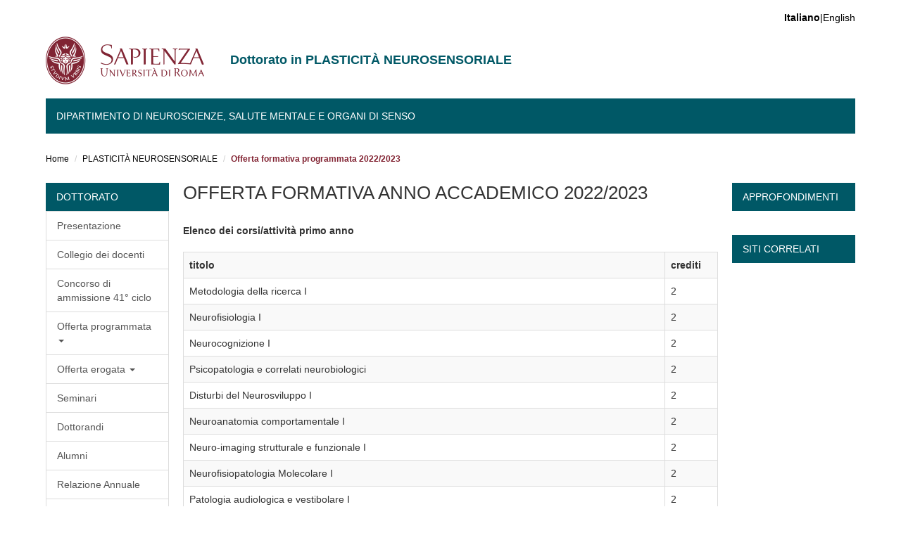

--- FILE ---
content_type: text/html; charset=utf-8
request_url: https://phd.uniroma1.it/web/OffertaFormativaProgrammata.aspx?c=37&i=3563&l=IT
body_size: 21654
content:


<!DOCTYPE html>



<html>
<head>
	<!-- Global site tag (gtag.js) - Google Analytics -->
	<script async src="https://www.googletagmanager.com/gtag/js?id=UA-132212058-1"></script>
	<script>
	  window.dataLayer = window.dataLayer || [];
	  function gtag(){dataLayer.push(arguments);}
	  gtag('js', new Date());

	  gtag('config', 'UA-132212058-1');
	</script>

    <meta charset="utf-8" /><meta name="viewport" content="width=device-width, initial-scale=1.0" /><meta http-equiv="X-UA-Compatible" content="IE=edge" /><meta name="author" content="Cantieri Informatici Srl" /><meta name="copyright" content="Sapienza Università di Roma" /><meta name="theme-color" content="#0E5A64" media="(prefers-color-scheme: light)" /><meta name="theme-color" content="#082F34" media="(prefers-color-scheme: dark)" /><link rel="shortcut icon" href="favicon.ico" type="image/vnd.microsoft.icon" /><link rel="stylesheet" href="css/css.css" /><link rel="stylesheet" href="css/font-awesome.css" /><link type="text/css" rel="stylesheet" href="css/css_oXI7zYOfVrMuE-vswYqT3G_fO1eGr2PS8RacyfvisTg.css" media="all" /><link type="text/css" rel="stylesheet" href="css/css_Tsx9yq4Nq1FdeatAjAG2kIl9yHQZcJASK4fIyNzYRPo.css" media="all" /><link type="text/css" rel="stylesheet" href="css/css_eovk-oCx745N4L4jT9HSyZWG0wsKfGc69WR-VbPVXws.css" media="all" />
    <style>
        #sliding-popup.sliding-popup-bottom, #sliding-popup.sliding-popup-bottom .eu-cookie-withdraw-banner, .eu-cookie-withdraw-tab {
            background: #822433;
        }

            #sliding-popup.sliding-popup-bottom.eu-cookie-withdraw-wrapper {
                background: transparent
            }

        #sliding-popup .popup-content #popup-text h1, #sliding-popup .popup-content #popup-text h2, #sliding-popup .popup-content #popup-text h3, #sliding-popup .popup-content #popup-text p, .eu-cookie-compliance-more-button, .eu-cookie-compliance-secondary-button, .eu-cookie-withdraw-tab {
            color: #ffffff !important;
        }

        .eu-cookie-withdraw-tab {
            border-color: #ffffff;
        }
    </style>
    <link type="text/css" rel="stylesheet" href="css/bootstrap.css" media="all" /><link type="text/css" rel="stylesheet" href="css/css_RAuRyNNlT46ihe0vatORGkikPVbV69C3tHuUs_tYmFY.css" media="all" />
    <!-- HTML5 element support for IE6-8 -->
    <!--[if lt IE 9]>
      <script src="https://cdn.jsdelivr.net/html5shiv/3.7.3/html5shiv-printshiv.min.js"></script>
    <![endif]-->
    <script src="js/js_MsNizcNh36bVfFe5oouTB1FVTIU7f4gqtmZRUKOkOaw.js"></script>
    <script src="js/js_BLxotNs2yt7YGlf9QRI9L9AMfdnkQfnN-_ADBTW3SiE.js"></script>
    <script src="js/bootstrap.js"></script>
    <script src="js/js_aSPXH4ZU6Ixr1lguwpDj5kblMlZbEVlKXGRGgg04ZZs.js"></script>
    <script src="js/js_faptSbAjrgjeAoZPXIJ_8n0zNQ-n-XTpY2kBYUPahjg.js"></script>
    <script src="js/js_p6OnzgpVo9IMpCF_TimNNF0zrwLTuXD1Or92v4xgw9o.js"></script>
    <script src="js/js_mBQQnv2jfT7hV2YFgICrM1KFECoRoI4UlzREm5pJWyg.js"></script>
    
<meta name="description" content="dottorato in plasticità neurosensoriale alla Sapienza Università di Roma: curricula, borse di studio e modalità di ammissione." /><meta name="robots" content="index, follow" /><meta name="googlebot" content="index, follow" /><meta property="og:title" content="Dottorato in PLASTICITÀ NEUROSENSORIALE | Sapienza Università di Roma" /><meta property="og:description" content="dottorato in plasticità neurosensoriale alla Sapienza Università di Roma: curricula, borse di studio e modalità di ammissione." /><meta property="og:type" content="website" /><meta property="og:url" content="https://phd.uniroma1.it/web/PLASTICITÀ-NEUROSENSORIALE_nD3563.aspx" /><meta property="og:image" content="https://phd.uniroma1.it/web/immagini/logo.png" /><link rel="alternate" hreflang="it" href="https://phd.uniroma1.it/web/PLASTICITÀ-NEUROSENSORIALE_nD3563.aspx" /><link rel="alternate" hreflang="en" href="https://phd.uniroma1.it/web/SENSORINEURAL-PLASTICITY_nD3563_EN.aspx" /><title>
	DOTTORATO IN PLASTICITÀ NEUROSENSORIALE
</title></head>
<body class="navbar-is-fixed-top html front not-logged-in no-sidebars page-node page-node-5559 node-type-home-page i18n-it dipartimento site-name-lines-2 eu-cookie-compliance-processed" style="padding-bottom: 59px;" cz-shortcut-listen="true">
    <form name="aspnetForm" method="post" action="offertaformativaprogrammata.aspx?c=37&amp;i=3563&amp;l=IT" id="aspnetForm">
<div>
<input type="hidden" name="__EVENTTARGET" id="__EVENTTARGET" value="" />
<input type="hidden" name="__EVENTARGUMENT" id="__EVENTARGUMENT" value="" />
<input type="hidden" name="__VIEWSTATE" id="__VIEWSTATE" value="5lE1RknOPAatr4HBzv73NHTAVbvpWpfIPG+uyILf+R8AfNUo4itTaAKI7e+2OTVjj90C4QnByvlYlo2vIGy/3/UzopwN0xLv5hrzAdfbTrtE+rfOL1jpqeYO6jcS+HY/Ty0B1PalU7ZN9vg+Fh3Z44x81vyriqKwZvgIceE+kF96qHkr67rBjJPw6OBxBgmtSZh3a7xZoQV6lsG9rnMvkYmBPGbexBDpLylXLV7RkESKQBNhWAWX5fXptmhE3BrMZh8ytzNh7DOVPVWB8s4FWJxIeYxvtnk6u3EmXVvCj1M/UCnhRoWh8ZIriOyOyqRGnP1zKhUQ6dfOYtQ7dKocUV6xikd2X8Zf4Stfu1m06yoYZXpaRU5+r/OJ/JGAS7HRQOmrtQaDT+5FDJKHlvflvcWJ+EBNUkIYFvFF1dhCeU/Euf4RB9aJ6N0yKyRqxFHipP2K9Lg0ID9ONXUzs4BxwlspymOtIuhTUDgbWbCwZU+hs2msM3aHru0e5cN0sLoHsOcSxVpp27uPcZzWLalVha0Kv9/UjR2SRzuAdjOI2INgiAkU+vtJ47ANBboxS3DhFtOVbhr5qgbTO9fnwjQ0Po3yHOkEy4O4LA4VwJ2ulyiYM46+A9x90HlVTukrlLI+GaXpwZscCTGtXPMgSRWjt67IGw2l+rvRn/afhbPyMYI9Zs4klo8Sw5FbGnmvrjBdi9OZRPIhg3ayw1b9lbKAZ7yrG3lvWwGQQrpvVzm2xFBLJqoNhnlz0lFqaP9kri3JSoNIrCguw2NcYLpHcN/hBjP4rlAdHk0iLoEFRaz/tKkm/dH1QqcM/zXRTSewAwt1kFxbqWAfHtzHu8rk7LhyKFVvTB4Lf6xouY+kXKI1GECDlt4Ch3Xah6l/AAVoopV9uYm7+wTjBEWH6PRghmcc+MXNsiLTqbYehyhwetTJlhQf9o8uSGxb6L7tU78iI73PEM0ZCKIzAzQpDWLv/usirFHmLQhbvaDgobzeRSPfNnrrcS7zjjULUaOtPERHmAdNdyligQS0QsweuUghuD3S0xRHamVx2oMpKQ6QjUXzUBGLlirSLfdYNljF3chmPhm5aj/4kGPoXRmWyWFhBjK5JYAz06ykTN+qrQByVK1S1/FOE2YmtZTj/+MDRL87O2Z6NiRuXZwBi7pG7dtyxd5ZscLmZilor6qW5IvkAu5x+LbjzrOckHpQdFO62Cuz7fyn5owoFYIz00JlzYZ8GjIR47v9oyZzgta31chSG0UHYF43qPCUOfL7wkiksX3q3PsnZY5RdE7b0ynAn5mrpjuUk4U/vrtca1PciZH/QSmtcnmHyw5pLgf2tWTqDPyv5hbDnQrhrdqIJbJekL1FcBGj52RSA+Fhe0ahWQZx2/fDN4RJLcZCqVvkXu53rbC4CRrDfna9CahjmXSA5srjoOym12TRGywA4GI4/Pe4LE//8TYZ/sDu8lZbb5mehpgdtgyK4c+FamLvxcCHR5FORD0yYx7rSmozxc7qCJVxfPfbO1sGqupAkyYa0ySH+ipmvevFVX5ZAzA2p7JLaUhARRW1m6c9k3MCsH9CJiVfvhIHZI6odPNAg0TxKnwGLWYN52G9uRCLZQD8Jhsj6SxpqSVH2A52Ywa9W/1QZRNJpaJg2uLIt9yieLMvJfU/6qFJbPmaOQiwkP13yHGrm90I24B99HVM5Mz6onncOC6G0T8rKkxuAu6bpzTCR+k1GYZTy4r6CTzPAXh2c/OJzgeTyJGFLw6/MPOhzEV0kflUDEOsY68uCwVDCjC3T1vPMEGm5Aq1N9t8ajgkW0+g17Tqy4hd3/Bbx/s3Gs609n2QntXh6OAE+CByB7HbwucvfGLO/hsdjm+oginE7ebxAxdP0S19JnG3bWk7vOivtpYBDFh0gV5mgjq5UAOpBpbbIpEna+WD5SQmGrX45DLEOxqKpp3UXh7kulR3wMoxr2Rl2BW9eWD0E7t7IXfipD2QycsT7qJNf4Lg47KtCG1K2JZ4t3A31OKSiSh8EMOItKLBLq77wkur4nyJeiy33qNqS8gOsZt+UM/EgXQXwLoLvdE1rIuA0LUsonUPusio2OhqnZAhFoCo7xcvrmUNlHdQ6Ay5Jzz5ljxUHhu9YkI1Qnc9WbnTqe2HPNneNwKXZxzYzfdADVuwu3Ka5D8+GIfeUl5rwmUCJ4Z/6vnMd2OWZV2Gos7DoJelIVGovK3BRQxuoU3fQts5DWdu4Y6+VPOU9wESCAzZubiMuo2mnESpKdXa4fyp47ZgVcXjN+PLYnlGlV71WfHWWNY6gGMzbgldpIf1n53CmnkAUCPqp1283D3tz9s1h1u5FMXtB1JSisQQG97sxgVNsmQ/wUixlhWRtjB2HWEP/7x5J+HyCMRHLUPzwvx5yBm9UWi/Xl2xYDSExiSwc6rDQVz7jfOzcTO0i0EvQ9DknNXjznYyfDIsqQ6tHO9045k69CHFm3UGLW5CjZFTV27z6RkqVzyspdhT5kdSGttt431mM2O3Cp35/aW1Zp1vQ73aCLyRj2XHh0Khit1nTbe/dqHdvkPhPCWxaXqnUZD/UeN7dbCHmdJyu0QoZKkBUshenxqbEFOKg7IK5SvkHSHCNiTTHbwi2xMpfbgFfyoXh27lPlhpd/NZgU3JrA88ZQJCP58+Bsa8gsYg351wJKzmA4+F10DI054pUUou3ChVVtU8/4/WqwaAROSw/7fjueNaMjtccgNFunr2l2UnmzLkVlEnMrnnDqzel567HOotmdTgdOTxaUdmq38/IXJtVEEuZmR/NPRWVBbgfFVdJEaPd+CMkOFZc4gvYd0uhcXNOEPRUm16v0f449DGKGqmVV1MU+QVHDw6fBD+w+J/pcQ3++9rHvoHi1wjby/KqxEerVSegkKOYz/5fBTb4vW2qWcZpjAvN8fV/ilFbuGw2xaOXwkztLdRO3GwmRWVm8RAPaBiZkZ0F4/ykgQFuGFE2txfn5d1W8tLYdqbDLD76RwSDoTtSfVImBNLAxXTaTZReAFMwleWE6L1DmmXi45ti5alenmB2vAhvvg2QtD/[base64]/Ysgu1r1svBZe+j+wFgONB8QAesRx4UgAMsG1Sj9rK+BoxSXsitMA0Sb2mE3uNev7A7niyyp4NIY0egPQp3nN/bdmAr4BoACCMsnE3dM9kIWxELg2qtBVhwNlfTkUhNwuiEHId1ZdzmsvMk8dLvghBwy1qJEg99zA4QbGQTU86yfWfBc20E3tCQxNa8A2pXyRbl2COeajbPBue+IjZirlYmdFaEeFNip/luHyYXS1yPMtlkoSTf872wkADYMYckkOTLMQ12gjAEBM/dmZf0anzHjR8rNzPBXf1dBZwjJHrclpNySmED9HVdKR1JMpG1ApNdPFoG/MxZDyQHl/SHm5WO5roy7Iy21VRJVtjiEhPs3CTvGiZQouJMkRdDY5+F0yNkO98OS0UrtjT7B1mRuB+sGqa0dlx7+3ljfnE0DnXNfM2V4pR92nhiPFklxBZClSXz4xktGhHUOxCHbhuZ5gepF6V6wB/sAh/+G/Ufh3H/Lb3OoRNFHfuuD2OgYtVjNRv1UEWaiAplUhMRMTFedvlR6BLy1ll/8rpzlmvDDxt0BFMMjN0ucIkArASABSNELyu7WhV6dmqFe7KjuaSKmZWuEiQTgP8ZNjBhrS62s6FNqt4ecAFZwJMRhwgKkG207jItGV3vxBqnt+PkBZf69ZQIhP9MY89Xz9radMu1TThnn0zsdQhI2fUysnsHC92nizZVk3JdkRUad0OPnUs9nR9Z6/+jnu5VMRd0R24H0SJXTHTGIO0kp18RT8BzQ+wuaJrCND+mHaGdcEFmsbjSDqe3bxJm2Rxy5NPFajKgFEnUgW7MLr+3XFImjgOFwQzZATMqa1xqYyj54Q9tlf/jdSUmoFD03ifs7KRWELSWn67v9Cm2fdcHLpH1z9a3bx6mjowwPXiKVHHGZ5qdUB6CBzo/vYdy3svZar3T2S5u9pOgocF6nAIDOYygWcGlzIkPkItao5bOrcAlvg+B6G4tqTV7vLjqV4beMom1JL2vPTzc365e8oZoedJ9AbPuT8uhhjMudFwPguq/[base64]/46ztKU82BexOorzNS62HZ/woZFfp5K+6lUXsksMOq7wqgV3obkp4Q/M6AkXZVS7sJcmGBVDmlk24E8lV2bc/0e1MY2o0WXnj4qbfJc7PiAFNJiOPoS1J3Sep/zBXT7cpWcZmnqvdTJJjUThX0IG7vPZtuXPvzV8x5dWVWGh0Uniimo05NFW+2mO2tFKcyR4MnTsKglyHxJEkm2g4Zhdh86jVLPEcMjvU1IwM8X2U2RSdQDujgoippXjJvliUScej7gV6A7NLh4SaTQpzR5WQpI6lRKpRAy+Z/wvp/bQ+WvfzO4TOv/b+O8WI3l2uShnkB0avTiK0LFG9/uH2LlyZ/a6KwXGRbzmlFNsOJgdc2oN+JiKTTpSQoUarKyVISJcViQUBXvdu8bYBy428tsB6eg1CIvjISejxvXAomYfA9x0utIwM4d/7nflAAjCMm06fa1fTdnilqeYPDz5pNMcHmf5aN9syge1NRfy/RNBM6JAeZ1eqX07p1M8nDk3IKbv2FpAMhOdoOkNPsuazdV8NEfkZytkqwhW/JombsGZm5SRZ1Soxid5oUnmo9GXC//BON65iP+X3648IWPpRUdwzxSVrQIDVyD0X4fouHRbAGiGop9QuNjba/RfViGsJzUD9pjlnTwIm/rx/[base64]/floFuw4kBEGfqfMQsGU+KF1LEtbiZiAqVxMWtNuvrO2pRRPpYfrgfSCq7r21Zwf7cOTm8BW5i0UBML0RSyEQu5x2av184v489s4a5FE3NxYPKjbLOuGjRWXWjsozSBQ0Ym5v3iMzmL/cTiKjJy20tKMM2zkhjQCezjQVlD5/OUzyQZVCvu5N15LsIEsfVvaGPO7tnKaRZ2kv/rLslNBucwlu98JdHyz+IoGFaKYYTZ51dHudmL08Ug8K33dd2/PpXnaxMWS8mzz2gX6jx4bciDDCU1sFKNaXR8h2WST0PAZUY9jjJ/MCKUDC1iiiSl/gmigSDwmEWweoD8xlViS010UtYRmWa2gpTXVo2WvMJvzDZgAFvIoZnkRuoSmhyeMvmn/n/sTx0/ziRiw0OtMUI2vSmxjxN2E4o/IEPd+D54HU65ifI1GfaCGZU5C9iYaTWb9yWVKqmcZQeUdj2lHTvHe3yh4lGb3BYIiEs/VEel6P8M+ODs1PsWeqQdBKKPO+/RHpTzd0s+6tPOA8aeGose9VGajxuAgiwuDw5PXrbZsG7TYdFiMbaRPYVenQmGn9JzA3WryQm6Qf5Q3YgUbeieLQDMpk12tREjtufsrcqxLhUNnnGlf8Zy0RMT7rfbuvO2ggdgYGaAgBJ+nG8Zid+PZ9nRHZEvmcB06BFwvhHA6XrCBqZCcLgqWdT+LI/UxVuyPiDB1LY+yZjlUsDnYOOBLlkK7Jio54rEz7jfIJDTPLsSoKZZD4HhDzDbbXDZLBPIDKorUYTgnv1PQgIqBoeW8uydRgrlXOzvZCVeoAKToi57SLIMAfbqCoZJFGshHU3A/UB0RljtOZXijp33Pzn2ILWtiQvvG+SUw+2ID6o8CfLzqVcF53J8gMyKSh67mg7edQKVnrtXpwzzudp2cBnq+rJy2Th1YFBfGJsxukEaFCOY5xQM6e33VTAX2IwuFYVq4459QlfAauSKG9HNAoYWelMUiQtL8VFI9X8CxNrYTbCUVDuU/ICLUsqRRSd7fxWv4NNAjXe/qvyosjvKxjQTCA5JZw+ygFACBO95cXI1p306la/9eNbbi4xIBl7mcasPsihUzd4uqm/E2pZ5i8CSmUiVLf7gIrFPgcRNuSKhGhVJTFBB5KACPvBf5wn2c/wjlFfyqdFZADcGpjJzUseppuhEZIJY3iB3N1VjeYLgZXhex5Ud4C6wF3MrLV2P4eSv9TpFZgl/EoXRuEMjgWpS+8FEot1IEQqTLS/Bd5J/4gvwUEdjYu8LzFIffWR6McIMQfP01RsE2xxDOhIx6SzL7JmygqRNODU3u8BaLgkubiQ5lYHNM+KCcj/dJEz+Uei6BlGvZUeDYrnnXJbBbN/EAayEykh1H4kchccHELrP9iekskjMbo7jAHMaKgx0ft+28PvGTLe2HmunxHsD7mx7CaXSszkaTUxR7QXanyv1dPS21A6DMKuLRlBylf8utaFZDbGv2v2wlEmITtXHT1sZ+pmtbWjx6632wb47Hx4BtUIvUzWRHMqzfm0nAHkead4l/qwMDqa6UwjDus9Y+KWi1r4pk2QbQjPSpvJvtEv4x1kFS/YLBAdC0hCDkFzweMubLe/MaQerzrP2dRwU74Zc7pe/4ajNqzqbiSt1KnmfodDWOe2A+ZnKT1h5ENNdMrX6ZXaPHtwEqQJGYodRrYDFCuAfpB0dkvcvadPFUbbwnS5R7CnhZKETIujGY4aqLahiYWtFr3v1yJKIZGuq49dopy66FbtjDgoz2gdjQrSvkAZqVTAsdUJyi3IvnfoG2WSohfNlLWTNz1s/pkZcAgPzZd8p+GMtX4FGuJ2GkwR+qCOUD2f8AvV/BJCulVM7rQcCeLv7EY7gt2xfOn/CdrwvUd85TcT3Y+YntAY0H1cjI4XYPe6Igokm8jAGu9FJjFF6mFkPAJQ0U4Lk2AuDzlTw+brvMcwyM8OsHeHcEA6auJdn7mflvZ+eeE75Z+TY0grwY0w8CuvaaSRY89du9stIAJyayKETXFDthwn1SnnyS90ao6oU9yZcwLnAWfaoJd8MhzV/+NrZbYB8OJdD4hVR89oC/Vr335n0eO1teaLiE75ijyk7zrphzzuTHzcPNxQN/wPZxAYRZ4awbRYptw+qxZNe5yneKsYQOt3RwKCOXXR9VcHIM9lf0FHWkhuxRd43MEnrPEHa5ShXFmy6w1A/xrYmEyOI6VxsxncoImd48dor730AoySn1KtYyX4t+vWN0NdBqshP8LC7eajxzJNM9CDwsyzweufTWItZmf3qOrBnZWQmyJeVLhH15mxSDQAdSKryC983YEWBEePik1LP9gngx15kFrc+uONuv9R5tQm1PhxJ6VS8fgg3iDp/MUa41lLsyimVU/pBcjig4YvJvlMl/LIEaivNGAW7IfKAaVxlWuWb46CFeJ8JjCPAdWH32WCpgeA8B3Bpj9EjrpKnXo/kJs05RwvWMTrtaBXjAG4SaBVMkfEmiLUHtlZRZOUtZ55DS3Hy+WUP1SPxBnPnMKu5V2zJPG/UUkEyp1i1GPOpmrIgoI/GxpRZLlA0r2TGRTBc3E2FcXEd3YvOsQKsnZLWIYGFBxUEMrjMBzP42Luy5keSy8LBzCN1HeLsykh7LQyY1SuUNae8tDuoxqcOS/[base64]/s8ZUMbkjcH6FsofPcQxumXtfPGv4dWYM+ElTT+AfM1wMFcOzs2F/7DYFRWAGzv7lXrozj9qRAGNyfNNnVWHJmUYgq4t//UmhbEbLCulZB5v44yNtc+IDndcN2Cc/SqCllF3VNHhPdNEYIgSLO851/UrGD2tf+3D771SMGY1jwTgym9Q/2uZB/QHCyvgjHSdDoBPNjI2hmPPoJYyLS0zlOhRHtQYVFKT4IXpyln3cFhvFcQG+EYhsWAluOKp9EShm+5amWOTfA/1P2GNVVHohJQlVWxC0Kk0mlEb36s86GMjvJZz3vZnBQTjxbUX94uphFZaw82oy87kC5O23Gbn1ECUsVCobbrjMnXvE/1kuBUOPzYbIKhUI5Vy2vWc/oDnWuo0q34b37lf4SW5ZBSvHeyYky5RHL1rj64T4JzJo4uZemzmb20+hLB68Dr9Ib9iGOKu1rMJPG9OsyB59wbq23OXXgNmAaUuk4TgeddY9cu+M0MzIwmQVtou0zJz5O+Ru5Sn6Rkmp1xpO2jvnJP8VUGjLctG64edaXW1Q/Omg7xe509B3gWw0uMoYkhPKoLMz7MgJcWHYNa5cYhyzO/7PKJPDNi/Axn1ZzBvPaVimwzZ0mSlpr+IZgN+ofdGSAzoS0/CvlRKU56r22xUjumYNHFMHG8/1mCtKOSWa09O3ZgSPpDNNVQ9iyJHvAdlXbFQWaC+xJ8ZsFca0qMkKOhFHsQxle4cLYSo2bsR7mz9kb6KbML6vGi+oq13mNhvpIr4ErUGdO0I2daWcft4OfbAtl3bd9ggSSBgJWqjSXXQ+9lGeVoxOakCVoz5gRsvYI/ss0LJCn+8s/prXilnuWhYhaoqnEGe2HckEI1mOOlzIRVdvHTmkD3V+V1g20H8Z4zm3tiWeZcy1rVYRu3w2b9WtZM5gjFcrjXysxUM92RSKv6ZxVYOxORCIdfEKY3uGQing6TGYXET3PY02+v9+smFVJ3IKj7vF7VJt0XGTxswxGLOmxBRFVkGPNJD8jQMaSTdgH93UXaiSQZHWc3D/VPPDesStmoULmJ041NaeOzxyxRs2n3KBRNWHjBWcrRa3mO6Ylk9n8ozpsZzf8bVUdm6JJEXoOTCz8qlLEEv1u41/1HZuWk2jRCowYEqC+bvvWy+XpO24684pvxZhQ3EIB9cU43HvHG05qCYVtCgyI+Hg6IKmeqd4FW1bWDUDuxcJJekeY9GF0/1SYwWps54Mh4j+QaaAhcssjBE8ePCgK0FznRxV5dACbNEwm/L3cQTo87y1BLPVRK7wXOVbkbaeer65xk52nCZ6pGot9fSn0FcyPmwajOFSMAgEB4pFozlpFnxvGOW0IlNY6/p6fAqLgbeeGg/8aybzGW0tyw5PJtGylIwmw0hvnW8qZzfHcAsa2gbQyEKE5EFJCrXLM9DH0JWqrlIBmp8Io+Hyj0C6GjlHXt4zdVR4wTvUvZkpE06T9matk3XE35Ba7cc2dxfNRGqO2gBVPMmVvF/IHDliOzSJGr+lNELONuPIwpt8nVaSA3w2giFzgCTGd3V1V5XtHYVRG8XsGI2CBuhP3InFvxXJ/hxc5oBgn0PmwiFObBr9NFaiBCPb6774MDytfog/A/lP4+EmH7yB4aV5NxD18s/kaHWszs5twkQe5bst3gVUf948VJ+IBhKaUYh2S7rrDFUKlmXAs6pPCjPpKv5gm2Wu5A85IBWjsZ/6GMdBqxRhgR97gN1CN3m8b64KTNcV5fRJeWY4D1yfO3T93670AzBa24uqaHTKC/H+Y7FdjBCcdA7WVBak7RVoteE9/AmzDrpuQnFu9r9jTF7tFPFp2HWzCFxCU3TaUR6+U+wB8+ANm2b+r6DiETyLSagPZEweDXBnXkR89eUZrqIVdSp5fwcM60CY7E68Lpj8GNM6upp6GeKlDaUn4UQG0po53k4nMTMy1GHuXIPgnRvIz3wkvqLYUk/9I0CpfpQSKRIpY7yezWe68NpD/s05p4mZTfHj9XNxJZsVSryaSJ8jXfkkUiauZEDVmnmzQPvTIxdTQEKJiX5Gi8JjRWASqkThnRn/4VQmEf8t0JY5UsBCmO6vU06eSs+eEtf27BMuIEVOaJaKHAzYDZe3y7r5fE+wikiLVsDOO/Ea3xiucJycFu4cY8DX8TBaFaa/AcB4dNaVT6C/TY9yHLvL2Tv0UDctF4zc2Wy/ygLyhAR/CF7Jn8/ilKoYAdgwvjMjwZ1ZGj4w1sQCaHQ3AslwDPtfsDpGg3XrAloVB4yh402mOEFmFmAAr7uzn+9gLPcYBO5vIIW1ASvHFrAi2klkdGbKerjlOF6PMa/EZt0bBjUg9hKPaiZ4MimepKpxx4p4v4ScrQk3fsgn2Nx7jWvObJafaSiQ8zOFz57e+4RsAIOE6smMtGiVL2SaOQj5IqNahLerZbsJjlSQKFMzQ/fYJV+77yEdRZECdrrokiCz9F7gJA58Xtw4maMyt8C/rseXfElMdu/KKL+Em1PrwXLaaJrsVVAupkn7N3SV0a0jaGROy1e74cjyZ8EiJwQmUhP2N1lAU0qldeBvbYhMhx/lZTCtduFadGzvm1HZCySrZSNRHDdH9rEGbLCDLtSMuwLKiHblbVculQVGae9c/p7Q7pv5zGvf++mEiM0k3DePZgO9EQusZeYBixGbxmXQ9o44aeAK1BAsMsIsMhHHZE3V/M+OFd6F5gn7iEMLbLXHI9Z9YzuhVs5GUjdYioybDa1BsO8ZoyOB+sxjjTMFdjChDm4p4twTNrJk7MHA9zlTM6YtO+c4UFxsrtlf/vBdq+73hAHQ8bLkbFQEiRJLCgu6RIuW76LD/+NDlNoBJpX5ZWJYZFIxpmlNXID60dCYUPluVXrVh6v2fXWIF1zqpAhX8lkF07+69ftEUE7rz0l1TxXOCceTPIMJDlQ6rPrVun21NKN0jYOK5C2tC+/G50+Kc3qpL/OMN5L+JQKB4WE6Cinrh5TGncpiIm/cHdEg6N8C9hl60VewjYzZP7VFI3MWHKfs7f9XlSig6GfRnJbnuDeqKql4+0WP8Mdax4S2FMKZ/pjJb8/n3FZ8LAt8iytEE2MstaE/zOILXT9MMvjyrptMS1LdLoH2Tcs5ZvRqGDmJd/W/[base64]/X2f5pkE48Mea2tKogXYNQA0hKD7PU071EkJePZY0AImmE9a9Y1RcEkvmPTFLRfMf0aKfkGgc9LypB6pqSMqCmOSXYh0YjvKldE1bNymJNaOCOMRaHQCLgvZ/BUW8NqxneMP5NhG5balv1bqvLmpRgQzCfUalkOdHJxw+Im7xdtzbiVtPJkibzLZgMiWGnoZ1Ca+UIGrRkdEAPDDF9h/79Lvpf8kVb9yZwC1u/NL3QjK1U/T4GRCPW8lPSrS6Hl+VFsYflBjddKYm/JJMzCftjw9tqc4Z/[base64]/SVRXLIwNzPB6xe6Vi6/JLi0yLBt1CwfsbRCCRGv+ki9lZ6JKDiv/6O2EM5AOC/Zm8Ac0wEGTQm1eS8MOIvFzPGNNAO/refJw1bjFqHoHEWsiTfvt73K+WWRTSf7n5HywdxtMcMTYkXKN7LhXG6cLj/OE3umNwPZWlUPzplbz3sTBqS3LlnVRi9p103PAhcvdEm64qNrGJ4ScpEO8OLAdjnhzQsWnSkkIkc0kdASZJZH+hX0L6JOJhloT/PhNjVOVuTaKOliBEyHt05zTqXjbT6j05Nh+FGJKwSrr9zrh46MUWiIfH6aM3QFhziY5mWAnpPFjSwPHE4Oc9l+PEETL0xpJIwOap9P+rJ8ZBE/G1BwHshoq7y7BS4vsXvZhNprVfQEJU9k2Uk3M8G0NKqmDT79aiChV0b3WEj8o2l1Oot1qegROt6uMWUXFkLe8z8/3eEaNF/wmam1VAlF4qfUAACtESv+Lx2vndiJ9n0ymauqZY5P3jKLCL/[base64]/ursX7hRjneC6Y1TjTUMoNwP4BFczlclCB+xhIAYdPd6uuZo8BmZaG9Y410CuDNS6YSkJGKHOA2b6qErxV8Am7S6EYZK2UbE8CdnDd3o5toALfOzhAxxpDOKlWKSQT3rxVFlFA/nGUshY4HDQvV/[base64]/sCLRUYnq+KUufmqiESg988WogvpT8mjozaLEWwpat5i/O9rExPbypjKzrbwrl1AgRTVFJDPKfn4XyM8ss/g35dLKclB6VajsSyGNzyNypnzYX0sEqPSXIY7m924FpLL/bi5zfo7gb+Zp1CGujXM9JnQOkkG2DsRb/uWml3dNaYSLyQDOBvBCvr1D9vu0kpPAeDvWq1wkwOOgOYlZkXfyItskmzzBkIocZGXAeKMUr4SlpIwxB2x+vXa5NsQqviHBCvtgMgRZr5bOWTpKShOSDjOKjKQo/D38za5uEowF4aGrXVB1T3ebkgrUbUlCoK20wNOBToCQVIGbaSYqyjOP3QMfS9J5oLBjwur12WUP87cnGRjSgaJIV954Q1HeTDsXpsz5D0F150lwCX6NspZiPJqMhaYKmAByLcx2NBBqpIdquLa5FAJPFykFxjumlef6DW7Y5PDng/v26B7r8bOhzlbYV34GC6xuDKxsEiOf7nvdb72YQeIDqWZYVkUv0NlKK/W+8anrrJO6f7lu91ZP6mevEbMkeCL2VUrXiUBb5N33mjKDb9Ykged/T4emD0A9rWz2l/Wg1lGqna63II2LldoX+FUXhDtU8RPgZ1NKdeSc1sCDilfFP1ymf/iFY+VjVo7V95eAQvDvPiOh24cpuhlbUtuq8blLCVcbKhMdm6dmuqsRTQ6JTLjWFN7J2VwLTmDRyVYo3DsAdaY3qv3G6jc8AVzvymfzmcb9JC4/tjli9BBxIbpaI9qCaKstVCIGzklfCFG84E2L5K2FHZL7eRDwSFDMmH2gDGPrMZd2c4rMjtO5mK5eg5JC+l60I1a1ff0/VGt3BZ2ZvvHcqQVP/aICKHKwVEplOSDDUuTt9wWA1qZv2fDpAD/ShOj6QOeTSnWGC+4V9QUkX7gcKrB6qRyqFx4pAitNmNnsPdyevO6cJ+2if3Gwbe0aW7JDzPFSyT1fzXBgMnPsiHoHMmjz5cDrlgAEUmpsYorGod6wOJDRzJ1P7MLA5c18wFfV7fSmARTl06yStH5jHJAwCBOkMhB+F7OB2vxSQ+So1b0H/HVN8i1K+QG3F3L9Z+1nurlXaRrFVJSiFxKygte/alMcgEfyanp2/bEfUlbkIBshN1FTBOh2/tnmyAiIH7NDml81pWS6afIQNTZivKC6/DUqUXUi9aMpKhbH0jb88Ribodk3SduNT5iDuAVVGRwiqWoKwyr8sgMJnx1QpJJZAR+N6+qMrdVAeuvjcFqxsuO6pmLnxru6R/ITVzjN/vTleWf6iqvGMST0U5YHqLb3A0LjaVv0WoEsRdBudY54Sr3id0czub/ZRT07GVQNh26xLcreaAAjkn4UG7XSCOJxK6T9M5eGJEGfaVvb9Dy7nSUMhQ4jN/pmrxviv8B2SnjuWXxaVOnRGVco8wfoS9afm9KMiKSYOV5UxDS01k/zRKJ2ds0uXTFvcJKLEoZo77NohP8L1ugxF0LTGlEb/Y5NFZyxK4fuNDylAJCYIJB7Q9a0+mQgJCCekjnrflr6NLhcvY2ykJ7UOhRoB4oQIBU54iG820yXHJs9uF4GFCOxN/si+VcjS1ZsjZD0hGt/MJemszbWjayb4kQCAN45QOkaWLctiIvxNuMkbRlrhmhaXm/v82PqC3ABgqRYFtZQcCEuX583fnFrvpi5IFgBzq8PXrzmNyf1MnNZDeHHvwA13apzM8IaJYGkfuNwonU/[base64]/6UGC2Jzxhii+6OMN/uccFp6rbzhzbFIAFdfcj9XXmDor4zNJU+YNmIa754KL0ewWMiMe5r+NtlMg1CzE/szdK99qh2fJTolJ+Q9CfpJiOT9Y3mldjQNbE3RNaP+bLURX76JSJ9blvvr7MW0DXHXEcr2TPlumieocrLnF6iDiYE3D1FPl+CgUP0TbWsZO1PHQtenFyon0vLCVuIqHZVIBeNUUGNdYFrbhFDAEpMdayslc8Jmrc9eTdKE+NqC/VrCN2sFAaoQgkDuFlc7/rpjTKYLIlSz1/8j0KJCr08J/HOeAFo0oBPfU7W0erhTO0TcnlTbyBLOtCdk7McrFvFv/UAFG6C6D6DWnqmOA2isSYq/axHi7ugb3EnmB6kW9tvgAaUSq9qhnUBIdSF6mO7GbK/BM/XQyD6d+tnt4gNn1nc0/x6EFe92KtlxM7/PW1rGUTPlhaOTtv5/3AVpPxK4YWHdBpcjpBuX3eswybBR5YEWHi4LHSqOZMwSL2DaLBiHmexkBqikidMQHtFLRk6G4KGgcUBIDEQfv3ajKPtPYBen/k3qU9kHrD/t7yyQkTTc4RKMjQNDHy92DDe7pAWiGGo1WenAquxlzPF5oix9U2rywDVcc+/432EKii5LvLeSOtN5k/OaYstudCXt3FS9eHJre0LV+xWBmKREhc9wZcCxOyD+zss4LGmOCJNGariZYXQGTPbW/TG4eQ8gbvS3+IhMLjSK5+2Q556MWcIvYKCSQnTb1bsCWzjrRs49ISctd748qFsZY3jj47MfWtUWkoqvxKLFGPPGztl1n0hsrOePT2MScxify9j2Ig91ctbFCI1F+CRcF5UFI7IbfCoaZP2JUM2QFndfhOdscZqftQZGWbL8HDiC8SxwYWeFdrDf75/nU/Aw4uA+lhx3YwTNP228clHxeQdOv2TtEBhmnBBHbFyy2EQsfB/gafM3znn7FFAXskHEIJ8ExQbPv+w69BTPcdqZVJhoouhCPKLcvfEQznieTdO2Xj9YCwzi7BHZw3KhZBbjXmmuq1L1bYXmGuTVhPZaFjr3qQQSvyxHLoQXd55HJrCuGEvje9h1ssgUhyrPFKvf6nu6eTaFtll+hPhmjCuYs/RivhWmMTkO9FvKyP7UGH+X54fGzTauhu4DHXPERnlnZnyqq4lwjFZDsfDiGOeAzRN0wAfqXoKyTxhrokE7omqVUPq+sCkWzR89qtI2a1fpO+mr2GSj8LQz/rDRXTa4JEeWeXQbD6SSnpMw0IBju+F2H6wxbf1p5PZE21nX4Sgl+PgoWguRrZ/TanFc3DtZGIAulYA/c3zyWelmyNFqad9pDJre3EZ57OItoc5AF7Cz7NubcXdfrqX9Vjz3gDe9WW3e7FZqJTBeSrHKjFi0rQcE99mMWj2WFwc90YZeaSNBZ0ufJk5ifiImq2tR138ZiaK4AOJkQk63ZsWISAKIOWiG/2X5h6+v0MKaeVFmq0aDnQ9GoBzhoBVtu1C14Xvl3KKfHEI8w39OO3vUnQ3UHhFQsIw/xMKp+vd47/7Zi3qJkcLsTaiHT+dqkY3qqA3J8ktgRTvxlsoCjANr/44mcZSFYlhzrPgjucR3QBwiiafKqFi0XIr2cC9pFvqyV2uGjV/FMQrtApc6/UH1u93Ejp3M9N2S/eCVB3/wyBXX8WQ+n/60X7XYysQDYyFKYrRa52JiyHjSmxjs8zEkquxz1VgQtrwQ10KcOBkv8H4N9rLQcVsOJ/[base64]/OaCUIUmL+ErsdBT4ckJkX/6YIeJm7CCc7YQ6sRp4a/mL8k1P6Yz3moP49aoDBOxbX/CDSyI4fHoD1uZpTD+Ei3rgC6WiW6JAYbSrDU4RcSzD2VIVUX2YVhLV4W4Gcv0d3WUP9c66gM7WubcBfU458uCMeoGcwnoOcFlb6YcqyOmHLw2sC0jKekw0gEq73CmxrGaGkKpuxyg0qO4wRzEuimpmDUGrFHickJFafHh0q2jCusy/VgFPa4diFxUVh3e9g9xBGhfKti0G8E/M5a+9eWUd8COa9vspJ8HcLsmPS4M9i5CdlqjezXXr8R/cQcOLYBxDFAvZGChlsvBRWYEtii3YVBnX4nmSz/egVXll8Ys8T5yz9xhKYVSgjICjht0Ri5rNO5BBEnie/zzsXDZGFY3hHzcXjUlY61oXHrTz9ciyNb/NXoE1k/MENsPm4Ms2W/h+9laIR/1CcvUioiPL/fqbgqwikWdm/fN6Iw5xXw7pb8jqq2guVF7oh+/o4UX3BtYwSbIWKp92InXGy4dosfO/shUyi55c7ZRmzelWFVrGQ4G8yJOhmKig2hZlFOMMbLhLFihVxA5TVr/QqS1pZFXs4Zwnc+Gvg+W5RXCRo1rnEXJbYB6oOBji+wwalfR4QQv/BmUnqS4V9tdUu4fa44sbrZO5lMPPqvzI7CwHjmQ6U4HpKjkjjY4a9xJbkcBuqEH9g8kUKJXMu8TTUp/p7j9JFWu7czQAncseHsxlEkdE97gxxx7+Z+hM51owQp+R0MY04mJA==" />
</div>

<script type="text/javascript">
//<![CDATA[
var theForm = document.forms['aspnetForm'];
if (!theForm) {
    theForm = document.aspnetForm;
}
function __doPostBack(eventTarget, eventArgument) {
    if (!theForm.onsubmit || (theForm.onsubmit() != false)) {
        theForm.__EVENTTARGET.value = eventTarget;
        theForm.__EVENTARGUMENT.value = eventArgument;
        theForm.submit();
    }
}
//]]>
</script>


<div>

	<input type="hidden" name="__VIEWSTATEGENERATOR" id="__VIEWSTATEGENERATOR" value="1CF99C17" />
	<input type="hidden" name="__VIEWSTATEENCRYPTED" id="__VIEWSTATEENCRYPTED" value="" />
	<input type="hidden" name="__EVENTVALIDATION" id="__EVENTVALIDATION" value="uOwLb/S9OCs78az6gwJu9hFa7vJzlfccPuQ4stIhjaAH9lqmZttGafRe+AdTFXHofqXk/pm+bbLD5Jq3hddP6g6jmhT0Red3jXt4LXxaSz9huMSI/cbqp6dPyepD3UvdY1ReXg==" />
</div>
        <div id="skip-link">
            <a href="#main-content" class="element-invisible element-focusable">Salta al contenuto principale</a>
        </div>
        
        <header id="navbar" role="banner" class="navbar navbar-fixed-top navbar-default">
            <div class="container">

                <div class="region region-header-top">


                    <section id="block-locale-language" class="block block-locale clearfix">


                        <ul class="language-switcher-locale-url">
                            
                            <li class="en last"><a id="ctl00_lbCambiaLingua" href="javascript:__doPostBack('ctl00$lbCambiaLingua','')"><strong>Italiano</strong>|English</a></li>
                        </ul>
                    </section>
                    <section id="block-search-form" class="block block-search clearfix">

						
                    </section>
                </div>

                <div class="navbar-header">

                    <a href="https://www.uniroma1.it/it/">
                        <img class="logo pull-left" src="immagini/logo.png" alt="Uniroma 1">
                    </a>

                    <h1 class="name navbar-brand" style="font-size: 18px; line-height: 1.1em; padding-top: 18px;">
                        Dottorato in PLASTICITÀ NEUROSENSORIALE</h1>
						

                    <button type="button" class="navbar-toggle" data-toggle="collapse" data-target="#navbar-collapse">
                        <span class="sr-only">Toggle navigation</span>
                        <span class="icon-bar"></span>
                        <span class="icon-bar"></span>
                        <span class="icon-bar"></span>
                    </button>
					
                </div>

                
                <div class="navbar-collapse collapse" id="navbar-collapse">
                    <nav role="navigation">
                        <ul class="menu nav navbar-nav">

                            

                            
                            <li class="expanded dropdown">
                                <a href="https://web.uniroma1.it/dip_nesmos/" title="" data-target="#" class="dropdown-toggle" data-toggle="dropdown">
                                    Dipartimento di Neuroscienze, Salute Mentale e Organi di Senso<span class="caret"></span></a>
                                

                                    
                                    
                                   

                                
                            </li>
                            
                            

                            



                        </ul>
                    </nav>
                </div>
                

            </div>
        </header>




        <section>
            <div class="container">
                <a id="main-content"></a>
            </div>
        </section>

        
		
        
    <input type="hidden" name="ctl00$cp1$hfIdScuola" id="ctl00_cp1_hfIdScuola" value="3563" />
	<input type="hidden" name="ctl00$cp1$hfcodiceInfostud" id="ctl00_cp1_hfcodiceInfostud" value="29523" />
	<input type="hidden" name="ctl00$cp1$hfcicloNumero" id="ctl00_cp1_hfcicloNumero" value="37" />

    
    <section id="breadcrumb">
        
<div class="container">








<div id="ctl00_cp1_incMenuHeader_bcPresentazione">
            <ol class="breadcrumb">
                <li><a href="https://web.uniroma1.it/dip_nesmos/">Home</a></li>
                <li><a href="PLASTICITÀ-NEUROSENSORIALE_nD3563_IT.aspx">PLASTICITÀ NEUROSENSORIALE</a></li>
				<li class="active">Offerta formativa programmata 2022/2023</li>
            </ol>
</div>
</div>
    </section>


    
    <section id="tabs">
        <div class="container">
        </div>
    </section>



    <div class="main-container container">
        <div class="row">



            
            <aside class="col-md-2" role="complementary">
                <div class="region region-sidebar-first">
                    <section id="block-menu-block-menu-cev-level-3" class="block block-menu-block clearfix">
                        <h2 class="block-title">
                            Dottorato</h2>

                        <div class="menu-block-wrapper menu-block-menu-cev-level-3 menu-name-menu-cev parent-mlid- menu-level-3">
                            <ul class="menu nav">

                                
                                <input type="hidden" name="ctl00$cp1$incMenuSinistra$codiceInfostud" id="ctl00_cp1_incMenuSinistra_codiceInfostud" value="29523" />





		
		<li class="leaf"><a href="PLASTICITÀ-NEUROSENSORIALE_nD3563_IT.aspx" title="">Presentazione</a></li>
        
    
		
		<li class="leaf"><a href="COLLEGIO-DEI-DOCENTI-PLASTICITÀ-NEUROSENSORIALE_nB3563_IT.aspx" title="">Collegio dei docenti</a></li>
        
    
		
		<li class="leaf"><a href="concorso41.aspx?i=3563&l=IT" title="">Concorso di ammissione 41° ciclo</a></li>
        
    
		
		
        
    
		
		
        
    
		
		
        
    
		
		<li class="expanded dropdown"><a href="#" title="Offerta programmata" class="active-trail dropdown-toggle" data-target="#" data-toggle="dropdown">Offerta programmata <span class="caret"></span></a><ul class="dropdown-menu"><li class="leaf"><a href="OffertaFormativaProgrammataNew41.aspx?i=3563&l=IT" title="">41° ciclo (2025/2026)</a></li><li class="leaf"><a href="OffertaFormativaProgrammataNew.aspx?i=3563&l=IT" title="">40° ciclo (2024/2025)</a></li><li class="leaf"><a href="OffertaFormativaProgrammata.aspx?c=38&i=3563&l=IT" title="">39° ciclo (2023/2024)</a></li><li class="leaf"><a href="OffertaFormativaProgrammata.aspx?c=37&i=3563&l=IT" title="">38° ciclo (2022/2023)</a></li></ul></li>
        
    
		
		<li class="expanded dropdown"><a href="#" title="Offerta erogata" class="active-trail dropdown-toggle" data-target="#" data-toggle="dropdown">Offerta erogata <span class="caret"></span></a><ul class="dropdown-menu"><li class="leaf"><a href="OffertaFormativaErogataCiclo.aspx?c=41&i=3563&l=IT" title="">41° ciclo (2025/2026)</a></li><li class="leaf"><a href="OffertaFormativaErogataCiclo.aspx?c=40&i=3563&l=IT" title="">40° ciclo (2024/2025)</a></li><li class="leaf"><a href="OffertaFormativaErogataCiclo.aspx?c=39&i=3563&l=IT" title="">39° ciclo (2023/2024)</a></li><li class="leaf"><a href="OffertaFormativaErogataCiclo.aspx?c=38&i=3563&l=IT" title="">38° ciclo (2022/2023)</a></li></ul></li>
        
    
		
		<li class="leaf"><a href="SEMINARI-PLASTICITÀ-NEUROSENSORIALE_nH3563_IT.aspx" title="">Seminari</a></li>
        
    
		
		<li class="leaf"><a href="DOTTORANDI-PLASTICITÀ-NEUROSENSORIALE_nI3563_IT.aspx" title="">Dottorandi</a></li>
        
    
		
		<li class="leaf"><a href="ALUMNI-PLASTICITÀ-NEUROSENSORIALE_nJ3563_IT.aspx" title="">Alumni</a></li>
        
    
		
		<li class="leaf"><a href="RELAZIONE-ANNUALE-PLASTICITÀ-NEUROSENSORIALE_nL3563_IT.aspx" title="">Relazione Annuale</a></li>
        
    
		
		<li class="expanded dropdown"><a href="#" title="qualita" class="active-trail dropdown-toggle" data-target="#" data-toggle="dropdown">Gestione e assicurazione della qualità<span class="caret"></span></a><ul class="dropdown-menu"><li class="leaf"><a href="GestioneAssicurazioneQualita.aspx?c=1&i=3563&l=IT" title="">Commissione di Gestione dell’Assicurazione Qualità (CGAQ)</a></li><li class="leaf"><a href="GestioneAssicurazioneQualita.aspx?c=2&i=3563&l=IT" title="">Advisory board</a></li><li class="leaf"><a href="GestioneAssicurazioneQualita.aspx?c=3&i=3563&l=IT" title="">Rappresentanti dei dottorandi e delle dottorande</a></li><li class="leaf"><a href="GestioneAssicurazioneQualita.aspx?c=4&i=3563&l=IT" title="">Consultazione con le parti interessate</a></li></ul></li>
        
    






                                
                            </ul>
                        </div>

                    </section>
                </div>
            </aside>
            

            
            <section class="col-md-8">
                <div class="region region-content">
                    <section id="block-system-main" class="block block-system clearfix">


                        <article id="ID_PAGINA" class="node node-page-canale clearfix" typeof="sioc:Item foaf:Document">
                            <header>
                                <span property="dc:title" content="TITOLO DELLA PAGINA" class="rdf-meta element-hidden"></span>
                            </header>
                            <h2 class="title">
                                Offerta formativa anno accademico 2022/2023</h2>
                            <div class="field field-name-body field-type-text-with-summary field-label-hidden">
                                <div class="field-items">
                                    <div class="field-item even" property="content:encoded">
									<div >

                                        
                                        <br />
                                        <strong>Elenco dei corsi/attività primo anno</strong><br /><br />
                                        <div>
	<table cellspacing="0" rules="all" class="table table-bordered table-hover table-striped" border="0" id="ctl00_cp1_GridView1" style="border-width:0px;border-style:None;width:100%;border-collapse:collapse;">
		<tr>
			<th scope="col">titolo</th><th scope="col">crediti</th>
		</tr><tr>
			<td style="width:90%;">
														Metodologia della ricerca I
                                                       
                                                    </td><td style="width:10%;">
                                                        <span id="ctl00_cp1_GridView1_ctl02_Label1">2</span>
                                                    </td>
		</tr><tr>
			<td style="width:90%;">
														Neurofisiologia I
                                                       
                                                    </td><td style="width:10%;">
                                                        <span id="ctl00_cp1_GridView1_ctl03_Label1">2</span>
                                                    </td>
		</tr><tr>
			<td style="width:90%;">
														Neurocognizione I
                                                       
                                                    </td><td style="width:10%;">
                                                        <span id="ctl00_cp1_GridView1_ctl04_Label1">2</span>
                                                    </td>
		</tr><tr>
			<td style="width:90%;">
														Psicopatologia e correlati neurobiologici
                                                       
                                                    </td><td style="width:10%;">
                                                        <span id="ctl00_cp1_GridView1_ctl05_Label1">2</span>
                                                    </td>
		</tr><tr>
			<td style="width:90%;">
														Disturbi del Neurosviluppo I
                                                       
                                                    </td><td style="width:10%;">
                                                        <span id="ctl00_cp1_GridView1_ctl06_Label1">2</span>
                                                    </td>
		</tr><tr>
			<td style="width:90%;">
														Neuroanatomia comportamentale I
                                                       
                                                    </td><td style="width:10%;">
                                                        <span id="ctl00_cp1_GridView1_ctl07_Label1">2</span>
                                                    </td>
		</tr><tr>
			<td style="width:90%;">
														Neuro-imaging strutturale e funzionale I
                                                       
                                                    </td><td style="width:10%;">
                                                        <span id="ctl00_cp1_GridView1_ctl08_Label1">2</span>
                                                    </td>
		</tr><tr>
			<td style="width:90%;">
														Neurofisiopatologia Molecolare I
                                                       
                                                    </td><td style="width:10%;">
                                                        <span id="ctl00_cp1_GridView1_ctl09_Label1">2</span>
                                                    </td>
		</tr><tr>
			<td style="width:90%;">
														Patologia audiologica e vestibolare I
                                                       
                                                    </td><td style="width:10%;">
                                                        <span id="ctl00_cp1_GridView1_ctl10_Label1">2</span>
                                                    </td>
		</tr><tr>
			<td style="width:90%;">
														Alterazioni cliniche e chirurgiche del derma I
                                                       
                                                    </td><td style="width:10%;">
                                                        <span id="ctl00_cp1_GridView1_ctl11_Label1">2</span>
                                                    </td>
		</tr><tr>
			<td style="width:90%;">
														Sviluppo del sistema sensoriale I
                                                       
                                                    </td><td style="width:10%;">
                                                        <span id="ctl00_cp1_GridView1_ctl12_Label1">2</span>
                                                    </td>
		</tr><tr>
			<td style="width:90%;">
														Patologie del sistema visivo I
                                                       
                                                    </td><td style="width:10%;">
                                                        <span id="ctl00_cp1_GridView1_ctl13_Label1">2</span>
                                                    </td>
		</tr><tr>
			<td style="width:90%;">
														Le vie metaboliche dello sviluppo I
                                                       
                                                    </td><td style="width:10%;">
                                                        <span id="ctl00_cp1_GridView1_ctl14_Label1">2</span>
                                                    </td>
		</tr><tr>
			<td style="width:90%;">
														Neurobiologia del danno cerebrale I
                                                       
                                                    </td><td style="width:10%;">
                                                        <span id="ctl00_cp1_GridView1_ctl15_Label1">2</span>
                                                    </td>
		</tr><tr>
			<td style="width:90%;">
														Malattie infettive e neurosviluppo I
                                                       
                                                    </td><td style="width:10%;">
                                                        <span id="ctl00_cp1_GridView1_ctl16_Label1">2</span>
                                                    </td>
		</tr><tr>
			<td style="width:90%;">
														Fisiopatologia del sonno I
                                                       
                                                    </td><td style="width:10%;">
                                                        <span id="ctl00_cp1_GridView1_ctl17_Label1">2</span>
                                                    </td>
		</tr><tr>
			<td style="width:90%;">
														Riabilitazione neuropsichiatrica
                                                       
                                                    </td><td style="width:10%;">
                                                        <span id="ctl00_cp1_GridView1_ctl18_Label1">2</span>
                                                    </td>
		</tr><tr>
			<td style="width:90%;">
														Genetica I
                                                       
                                                    </td><td style="width:10%;">
                                                        <span id="ctl00_cp1_GridView1_ctl19_Label1">2</span>
                                                    </td>
		</tr><tr>
			<td style="width:90%;">
														Medicina personalizzata I
                                                       
                                                    </td><td style="width:10%;">
                                                        <span id="ctl00_cp1_GridView1_ctl20_Label1">2</span>
                                                    </td>
		</tr>
	</table>
</div>

                                        
                                        <br />
                                        <table cellspacing="0" class="table table-bordered table-hover table-striped" border="0" id="ctl00_cp1_FormView1" style="border-collapse:collapse;">
	<tr>
		<td colspan="2">
                                                <strong>Eventuali maggiori informazioni per le voci sopra elencate</strong><br /><br />
                                                
                
												<span id="ctl00_cp1_FormView1_ltMag1label">Gli argomenti specifici saranno anche oggetto di materiale didattico da fornire ai dottorandi</span>
												
                                                
												
                                                <br />
                                                <br />
                                                <strong>Modalità di scelta del soggetto della tesi</strong><br /><br />
                                               
                
												<span id="ctl00_cp1_FormView1_ltScel1label">La scelta della tesi sarà concordata col tutor prescindendo dal progetto originariamente indicato</span>
												
                                                
												<br />							
                                                <br />
                                                <strong>Modalità delle verifiche per l'ammissione all'anno successivo</strong><br /><br />
                                                
                
												<span id="ctl00_cp1_FormView1_ltAnnSucc1label">L’ammissione all’anno successivo verrà verificata ed approvata dal Collegio dei Docenti, eventualmente attraverso relazioni verbali.</span>
																

                                                <br />
                                                <br />
                                            </td>
	</tr>
</table>

                                        
                                        <br />
                                        <strong>
                                        Elenco dei corsi/attività secondo anno</strong>
                                        <br /><br />
                                        <div>
	<table cellspacing="0" rules="all" class="table table-bordered table-hover table-striped" border="0" id="ctl00_cp1_GridView2" style="border-width:0px;border-style:None;width:100%;border-collapse:collapse;">
		<tr>
			<th scope="col">titolo</th><th scope="col">crediti</th>
		</tr><tr>
			<td style="width:90%;">
                                                        Metodologia della ricerca II
                                                    </td><td style="width:10%;">
                                                        <span id="ctl00_cp1_GridView2_ctl02_Label1">2</span>
                                                    </td>
		</tr><tr>
			<td style="width:90%;">
                                                        Neurofisiologia II
                                                    </td><td style="width:10%;">
                                                        <span id="ctl00_cp1_GridView2_ctl03_Label1">2</span>
                                                    </td>
		</tr><tr>
			<td style="width:90%;">
                                                        Neurocognizione II
                                                    </td><td style="width:10%;">
                                                        <span id="ctl00_cp1_GridView2_ctl04_Label1">2</span>
                                                    </td>
		</tr><tr>
			<td style="width:90%;">
                                                        Psicopatologia e correlati neurobiologici II 
                                                    </td><td style="width:10%;">
                                                        <span id="ctl00_cp1_GridView2_ctl05_Label1">2</span>
                                                    </td>
		</tr><tr>
			<td style="width:90%;">
                                                        Disturbi del neurosviluppo II
                                                    </td><td style="width:10%;">
                                                        <span id="ctl00_cp1_GridView2_ctl06_Label1">2</span>
                                                    </td>
		</tr><tr>
			<td style="width:90%;">
                                                        Neuroanatomia comportamentale II
                                                    </td><td style="width:10%;">
                                                        <span id="ctl00_cp1_GridView2_ctl07_Label1">2</span>
                                                    </td>
		</tr><tr>
			<td style="width:90%;">
                                                        Neuroimaging strutturale e funzionale II
                                                    </td><td style="width:10%;">
                                                        <span id="ctl00_cp1_GridView2_ctl08_Label1">2</span>
                                                    </td>
		</tr><tr>
			<td style="width:90%;">
                                                        Neurofisiopatologia molecolare II
                                                    </td><td style="width:10%;">
                                                        <span id="ctl00_cp1_GridView2_ctl09_Label1">2</span>
                                                    </td>
		</tr><tr>
			<td style="width:90%;">
                                                        Patologia audiologica e vestibolare II
                                                    </td><td style="width:10%;">
                                                        <span id="ctl00_cp1_GridView2_ctl10_Label1">2</span>
                                                    </td>
		</tr><tr>
			<td style="width:90%;">
                                                        Alterazioni cliniche e chirurgiche del derma II
                                                    </td><td style="width:10%;">
                                                        <span id="ctl00_cp1_GridView2_ctl11_Label1">2</span>
                                                    </td>
		</tr><tr>
			<td style="width:90%;">
                                                        Sviluppo del sistema sensoriale II
                                                    </td><td style="width:10%;">
                                                        <span id="ctl00_cp1_GridView2_ctl12_Label1">2</span>
                                                    </td>
		</tr><tr>
			<td style="width:90%;">
                                                        Patologia del sistema visivo II
                                                    </td><td style="width:10%;">
                                                        <span id="ctl00_cp1_GridView2_ctl13_Label1">2</span>
                                                    </td>
		</tr><tr>
			<td style="width:90%;">
                                                        Le vie metaboliche dello sviluppo II
                                                    </td><td style="width:10%;">
                                                        <span id="ctl00_cp1_GridView2_ctl14_Label1">2</span>
                                                    </td>
		</tr><tr>
			<td style="width:90%;">
                                                        Neurobiologia del danno cerebrale II
                                                    </td><td style="width:10%;">
                                                        <span id="ctl00_cp1_GridView2_ctl15_Label1">2</span>
                                                    </td>
		</tr><tr>
			<td style="width:90%;">
                                                        Malattie infettive e neurosviluppo II
                                                    </td><td style="width:10%;">
                                                        <span id="ctl00_cp1_GridView2_ctl16_Label1">2</span>
                                                    </td>
		</tr><tr>
			<td style="width:90%;">
                                                        Ambiente e neurosviluppo II
                                                    </td><td style="width:10%;">
                                                        <span id="ctl00_cp1_GridView2_ctl17_Label1">2</span>
                                                    </td>
		</tr><tr>
			<td style="width:90%;">
                                                        Fisiopatologia del sonno II
                                                    </td><td style="width:10%;">
                                                        <span id="ctl00_cp1_GridView2_ctl18_Label1">2</span>
                                                    </td>
		</tr><tr>
			<td style="width:90%;">
                                                        Riabilitazione neuropsichiatrica II
                                                    </td><td style="width:10%;">
                                                        <span id="ctl00_cp1_GridView2_ctl19_Label1">2</span>
                                                    </td>
		</tr><tr>
			<td style="width:90%;">
                                                        Genetica II
                                                    </td><td style="width:10%;">
                                                        <span id="ctl00_cp1_GridView2_ctl20_Label1">2</span>
                                                    </td>
		</tr><tr>
			<td style="width:90%;">
                                                        Medicina Personalizzata II
                                                    </td><td style="width:10%;">
                                                        <span id="ctl00_cp1_GridView2_ctl21_Label1">2</span>
                                                    </td>
		</tr>
	</table>
</div>






                                        
                                        <br />
                                        <table cellspacing="0" class="table table-bordered table-hover table-striped" border="0" id="ctl00_cp1_FormView2" style="border-collapse:collapse;">
	<tr>
		<td colspan="2">
                                                
                                                <strong>Eventuali maggiori informazioni per le voci sopra elencate</strong><br /><br />
                                                
                                                
												<span id="ctl00_cp1_FormView2_ltMag2label">Gli argomenti elencati saranno anche prodotti in digitale/cartaceo per i dottorandi.</span>
												
                                                
                                                <br />
                                                <br />
                                                <strong>Modalità di preparazione della tesi</strong><br /><br />
                                                
                                                
												<span id="ctl00_cp1_FormView2_ltMod2label">La tesi verrà concordata assieme al Tutor assegnato, prescindendo dalla indicazione originaria del progetto.</span>
												
                                                <br />
                                                <br />
                                                <strong>Modalità delle verifiche per l'ammissione all'anno successivo</strong><br /><br />
												<span id="ctl00_cp1_FormView2_ltAnnSucc2label">L’ammissione all’anno successivo verrà verificata dal Collegio Docenti, eventualmente anche durante una specifica riunione con i relativi seminari.</span>
												
                                                
                                                  <br />
                                                <br />
                                            </td>
	</tr>
</table>


                                        
                                        <br />
                                        <strong>
                                        Elenco dei corsi/attività terzo anno</strong>
                                        <br /><br />
                                        <div>
	<table cellspacing="0" rules="all" class="table table-bordered table-hover table-striped" border="0" id="ctl00_cp1_GridView3" style="border-width:0px;border-style:None;width:100%;border-collapse:collapse;">
		<tr>
			<th scope="col">titolo</th><th scope="col">crediti</th>
		</tr><tr>
			<td style="width:90%;">
                                                        Metodologia della ricerca III
                                                    </td><td style="width:10%;">
                                                        <span id="ctl00_cp1_GridView3_ctl02_Label1">2</span>
                                                    </td>
		</tr><tr>
			<td style="width:90%;">
                                                        Medicina personalizzata III
                                                    </td><td style="width:10%;">
                                                        <span id="ctl00_cp1_GridView3_ctl03_Label1">2</span>
                                                    </td>
		</tr><tr>
			<td style="width:90%;">
                                                        Schizofrenia e psicosi correlate
                                                    </td><td style="width:10%;">
                                                        <span id="ctl00_cp1_GridView3_ctl04_Label1">2</span>
                                                    </td>
		</tr><tr>
			<td style="width:90%;">
                                                        Disturbi dell'umore
                                                    </td><td style="width:10%;">
                                                        <span id="ctl00_cp1_GridView3_ctl05_Label1">2</span>
                                                    </td>
		</tr><tr>
			<td style="width:90%;">
                                                        L'invecchiamento del sistema uditivo e vestibolare
                                                    </td><td style="width:10%;">
                                                        <span id="ctl00_cp1_GridView3_ctl06_Label1">2</span>
                                                    </td>
		</tr><tr>
			<td style="width:90%;">
                                                        L'impianto cocleare monolaterale
                                                    </td><td style="width:10%;">
                                                        <span id="ctl00_cp1_GridView3_ctl07_Label1">2</span>
                                                    </td>
		</tr><tr>
			<td style="width:90%;">
                                                        La degenerazione maculare senile
                                                    </td><td style="width:10%;">
                                                        <span id="ctl00_cp1_GridView3_ctl08_Label1">2</span>
                                                    </td>
		</tr><tr>
			<td style="width:90%;">
                                                        Il glaucoma
                                                    </td><td style="width:10%;">
                                                        <span id="ctl00_cp1_GridView3_ctl09_Label1">2</span>
                                                    </td>
		</tr><tr>
			<td style="width:90%;">
                                                        Manifestazioni cutanee virali
                                                    </td><td style="width:10%;">
                                                        <span id="ctl00_cp1_GridView3_ctl10_Label1">2</span>
                                                    </td>
		</tr><tr>
			<td style="width:90%;">
                                                        Psoriasi
                                                    </td><td style="width:10%;">
                                                        <span id="ctl00_cp1_GridView3_ctl11_Label1">2</span>
                                                    </td>
		</tr><tr>
			<td style="width:90%;">
                                                        Disturbi dell'apprendimento e dell'attenzione nel bambino
                                                    </td><td style="width:10%;">
                                                        <span id="ctl00_cp1_GridView3_ctl12_Label1">2</span>
                                                    </td>
		</tr><tr>
			<td style="width:90%;">
                                                        Disturbi respiratori del sonno, ipoventilazione acquisita e OSAS
                                                    </td><td style="width:10%;">
                                                        <span id="ctl00_cp1_GridView3_ctl13_Label1">2</span>
                                                    </td>
		</tr><tr>
			<td style="width:90%;">
                                                        Gliomi e Plasticità cerebrale
                                                    </td><td style="width:10%;">
                                                        <span id="ctl00_cp1_GridView3_ctl14_Label1">2</span>
                                                    </td>
		</tr><tr>
			<td style="width:90%;">
                                                        Le demenze trattabili: l'idrocefalo
                                                    </td><td style="width:10%;">
                                                        <span id="ctl00_cp1_GridView3_ctl15_Label1">2</span>
                                                    </td>
		</tr><tr>
			<td style="width:90%;">
                                                        Lo sviluppo cranio-facciale
                                                    </td><td style="width:10%;">
                                                        <span id="ctl00_cp1_GridView3_ctl16_Label1">2</span>
                                                    </td>
		</tr><tr>
			<td style="width:90%;">
                                                        Il microbiota intestinale nelle lesioni cerebrovascolari
                                                    </td><td style="width:10%;">
                                                        <span id="ctl00_cp1_GridView3_ctl17_Label1">2</span>
                                                    </td>
		</tr><tr>
			<td style="width:90%;">
                                                        Neuroplasticità corticale e sottocorticale ne pazienti affetti da gliomi cerebrali: valutazione mediante tecniche avanzate di RM
                                                    </td><td style="width:10%;">
                                                        <span id="ctl00_cp1_GridView3_ctl18_Label1">2</span>
                                                    </td>
		</tr><tr>
			<td style="width:90%;">
                                                        Il recupero postoperatorio della sensibilità nei trapianti microvascolari
                                                    </td><td style="width:10%;">
                                                        <span id="ctl00_cp1_GridView3_ctl19_Label1">2</span>
                                                    </td>
		</tr><tr>
			<td style="width:90%;">
                                                        Upgrading corticale della sensibilità nei trapianti microvascolari
                                                    </td><td style="width:10%;">
                                                        <span id="ctl00_cp1_GridView3_ctl20_Label1">2</span>
                                                    </td>
		</tr><tr>
			<td style="width:90%;">
                                                        Connettività cerebrale nei pazienti con pregresso ictus: valutazione RM con tecniche avanzate
                                                    </td><td style="width:10%;">
                                                        <span id="ctl00_cp1_GridView3_ctl21_Label1">2</span>
                                                    </td>
		</tr>
	</table>
</div>






                                        
                                        <br />
                                        <table cellspacing="0" class="table table-bordered table-hover table-striped" border="0" id="ctl00_cp1_FormView3" style="border-collapse:collapse;">
	<tr>
		<td colspan="2">
                                                <strong>Eventuali maggiori informazioni per le voci sopra elencate</strong><br /><br />
                                                
												<span id="ctl00_cp1_FormView3_ltMag3label">Gli argomenti trattati saranno anche prodotti in modo digitale per i dottorandi.</span>
												
                                                
                                                <br />
                                                <br />
                                                <strong>Modalità di ammissione all'esame finale</strong><br /><br />
                                                
                
												<span id="ctl00_cp1_FormView3_ltModEsFinlabel">Il dottorando presenterà una relazione preliminare validata dal Tutor e successivamente validata dall’intero Xollegio Docenti.</span>
												
                                                
                                                <br />
                                                <br />
                                                <strong>Modalità di svolgimento dell'esame finale</strong><br /><br />
                                                <span id="ctl00_cp1_FormView3_ltEsFinlabel">L’esame finale si svolgerà previa convocazione ufficiale con una presentazione sull’esito finale della ricerca difronte ad una Commissione nominata tra i membri del Collegio Docenti.</span>
												
                
                                                <br />
                                            </td>
	</tr>
</table>


                                        <p></p></div>
                                    </div>
                                </div>
                            </div>
                        </article>

                    </section>
                </div>
            </section>
            



            
            

<style>
    .nome-file {
        white-space: normal !important;
        word-break: break-word !important;
        overflow-wrap: break-word !important;
        display: inline-block;
        max-width: 100%;
    }
	
	ul .nome-file, li .nome-file, a.nome-file {
    white-space: normal !important;
    word-break: break-word !important;
	}

</style>



<input type="hidden" name="ctl00$cp1$incColonnaDestra$hfTipoPagina" id="ctl00_cp1_incColonnaDestra_hfTipoPagina" value="OFFERTA_PROGRAMMATA" />
<input type="hidden" name="ctl00$cp1$incColonnaDestra$hfIdDottorato" id="ctl00_cp1_incColonnaDestra_hfIdDottorato" value="3563" />
<input type="hidden" name="ctl00$cp1$incColonnaDestra$hfAccount" id="ctl00_cp1_incColonnaDestra_hfAccount" />

<aside class="col-md-2" role="complementary">
    <div class="region region-sidebar-second">

        

        <div id="ctl00_cp1_incColonnaDestra_approfondimenti">
            <section id="block-views-correlati-block-2" class="block block-views clearfix">

                <h2 class="block-title">
                    APPROFONDIMENTI</h2>

                <div class="view view-correlati view-id-correlati view-display-id-block_2">

                    <div class="view-content">
                        <div class="first last odd">

                            <div class="views-field views-field-entity-id arrow">
                                
                                    <ul>
                                        
                                        
                                        
										<div>

</div>
                                    </ul>
                                
                            </div>
                        </div>
                    </div>

                </div>
            </section>
        </div>
		

        
		
        

        		
		
        <div id="ctl00_cp1_incColonnaDestra_link">
            <section id="block-views-correlati-block-1" class="block block-views clearfix">

                <h2 class="block-title">
                    SITI CORRELATI</h2>

                <div class="view view-correlati view-id-correlati view-display-id-block_1">
                    <div class="view-content">
                        <div class="first last odd">

                            <div class="views-field views-field-entity-id red-arrow">
                                
                                    <ul>
                                        
                                        
                                        
                                    </ul>
                                
                            </div>
                        </div>
                    </div>
                </div>
            </section>
        </div>

        		
		
        	

       				
		
    </div>
</aside>




            
        </div>
    </div>








		



		
        <section id="credits">
            <div class="container">
                <div class="row">
                    <div class="col-sm-6">
                        <div class="region region-credits-left">
                            <section id="block-block-24" class="block block-block clearfix">


                                <p>© Universit&agrave; degli Studi di Roma "La Sapienza" - Piazzale Aldo Moro 5, 00185 Roma</p>

                            </section>
                        </div>
                    </div>
                </div>
            </div>
        </section>
        <script>function euCookieComplianceLoadScripts() { }</script>
        <script>var eu_cookie_compliance_cookie_name = "";</script>
        <script src="js/js_UP4MkTIK4D_ABiQghJEsxyNiMBWKEYGFKlsio_4botA.js"></script>

    </form>
</body>
</html>
